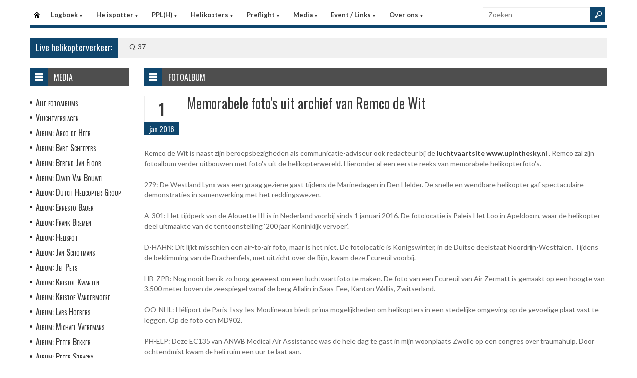

--- FILE ---
content_type: text/html
request_url: https://helispot.nl/hs/photos/detail.asp?id=b4c5d6
body_size: 6163
content:

<!DOCTYPE html>
<html lang="nl">
<head>
<meta http-equiv="Content-Type" content="text/html;charset=windows-1252" />
<title>Helispot.nl | Helikopters NL</title>
<meta name="viewport" content="width=device-width, initial-scale=1.0">
<meta name="description" content="Helispot is de site voor alle helikopterinformatie met onder andere live helikopterverkeer in de Benelux en de allerlaatste nieuwtjes op vlak van helikopters!" />
<link rel="stylesheet" type="text/css" href="/hs/layout/css/style.css?v=520221005" />
<link rel="stylesheet" type="text/css" href="/hs/layout/css/menu.css?v=520221005" />
<link rel="shortcut icon" href="/hs/layout/images/favicon.ico"/>
<link rel="apple-touch-icon" sizes="57x57" href="/hs/layout/images/apple-icon-57x57.png">
<link rel="apple-touch-icon" sizes="60x60" href="/hs/layout/images/apple-icon-60x60.png">
<link rel="apple-touch-icon" sizes="72x72" href="/hs/layout/images/apple-icon-72x72.png">
<link rel="apple-touch-icon" sizes="76x76" href="/hs/layout/images/apple-icon-76x76.png">
<link rel="apple-touch-icon" sizes="114x114" href="/hs/layout/images/apple-icon-114x114.png">
<link rel="apple-touch-icon" sizes="120x120" href="/hs/layout/images/apple-icon-120x120.png">
<link rel="apple-touch-icon" sizes="144x144" href="/hs/layout/images/apple-icon-144x144.png">
<link rel="apple-touch-icon" sizes="152x152" href="/hs/layout/images/apple-icon-152x152.png">
<link rel="apple-touch-icon" sizes="180x180" href="/hs/layout/images/apple-icon-180x180.png">
<link rel="icon" type="image/png" sizes="192x192"  href="/hs/layout/images/android-icon-192x192.png">
<link rel="icon" type="image/png" sizes="32x32" href="/hs/layout/images/favicon-32x32.png">
<link rel="icon" type="image/png" sizes="96x96" href="/hs/layout/images/favicon-96x96.png">
<link rel="icon" type="image/png" sizes="16x16" href="/hs/layout/images/favicon-16x16.png">
<link rel="manifest" href="/hs/manifest.json">
<meta name="msapplication-TileColor" content="#ffffff">
<meta name="msapplication-TileImage" content="/hs/layout/images/ms-icon-144x144.png">
<meta name="theme-color" content="#ffffff">
<script src="https://www.google-analytics.com/ga.js" type="60d5ca61bc8d4667aad90065-text/javascript"></script>
<script src="https://code.jquery.com/jquery-3.6.1.min.js" type="60d5ca61bc8d4667aad90065-text/javascript"></script>
<script type="60d5ca61bc8d4667aad90065-text/javascript">
<!--
	try{
		var pageTracker = _gat._getTracker("UA-5252204-1");
		pageTracker._trackPageview();
	} catch(err) {};
-->
</script>
<script async src="https://www.googletagmanager.com/gtag/js?id=G-CWC56HQJY9" type="60d5ca61bc8d4667aad90065-text/javascript"></script>
<script type="60d5ca61bc8d4667aad90065-text/javascript">
  window.dataLayer = window.dataLayer || [];
  function gtag(){dataLayer.push(arguments);}
  gtag('js', new Date());

  gtag('config', 'G-CWC56HQJY9');
</script>
<script src="../layout/js/jquery.colorbox-min.js" type="60d5ca61bc8d4667aad90065-text/javascript"></script>
<script src="../layout/js/jquery.colorbox.settings.js" type="60d5ca61bc8d4667aad90065-text/javascript"></script>
<link rel="stylesheet" type="text/css" href="../layout/css/jquery.colorbox.css" />


<link rel="image_src" href="https://helispot.nl/hs/layout/images/logoBlock.jpg" />
</head>

<body class="page-template">

<header id="header">
  <div id="main-menu">
    <div class="inner-wrap">
      <nav id="nav">
        <label for="tm" id="toggle-menu">Menu <span class="drop-icon">&#9660;</span></label>
        <input type="checkbox" id="tm" />
        <ul class="new-main-menu">
          <li class="menu-item-home"><a href="https://helispot.nl/hs/" title="Startpagina">Startpagina</a></li>
         
          <!-- LOGBOEK -->
          <li>
              	<a href="#" class="js__menuItemLink">Logboek
                <span class="drop-icon">&#9660;</span>
                </a>
                <label title="Logboek" for="menuChkLogbook" class="drop-icon">&#9660;</label>
                <input type="checkbox" id="menuChkLogbook" />
              <ul class="sub-menu">
             	 <li><a href="/hs/page/default.asp?sub=logboek">Laatste artikels</a></li>
                    <li><a href="/hs/page/default.asp?sub=logboek&amp;cat=g7g8">Certificatie</a></li><li><a href="/hs/page/default.asp?sub=logboek&amp;cat=E3">Documentatie</a></li><li><a href="/hs/page/default.asp?sub=logboek&amp;cat=I1">Evenementen</a></li><li><a href="/hs/page/default.asp?sub=logboek&amp;cat=d7f7">Financieel</a></li><li><a href="/hs/page/default.asp?sub=logboek&amp;cat=G1g8">Flightsimulator</a></li><li><a href="/hs/page/default.asp?sub=logboek&amp;cat=e8g7">Geschiedenis</a></li><li><a href="/hs/page/default.asp?sub=logboek&amp;cat=c2d5">Helikopter Tours</a></li><li><a href="/hs/page/default.asp?sub=logboek&amp;cat=f7">Helispots</a></li><li><a href="/hs/page/default.asp?sub=logboek&amp;cat=D2b2">Magazines</a></li><li><a href="/hs/page/default.asp?sub=logboek&amp;cat=c4f7">Militair</a></li><li><a href="/hs/page/default.asp?sub=logboek&amp;cat=f6">Nh-90</a></li><li><a href="/hs/page/default.asp?sub=logboek&amp;cat=D5">Nieuwe Toestellen / Tests</a></li><li><a href="/hs/page/default.asp?sub=logboek&amp;cat=D3">Nieuws</a></li><li><a href="/hs/page/default.asp?sub=logboek&amp;cat=f9">Ongevallen</a></li><li><a href="/hs/page/default.asp?sub=logboek&amp;cat=D2f7">Op Bezoek Bij...</a></li><li><a href="/hs/page/default.asp?sub=logboek&amp;cat=F1f6">Opleiding / Training</a></li><li><a href="/hs/page/default.asp?sub=logboek&amp;cat=f8">Robinson Helicopters</a></li><li><a href="/hs/page/default.asp?sub=logboek&amp;cat=E2c4">Saf</a></li><li><a href="/hs/page/default.asp?sub=logboek&amp;cat=D6c3">Te Koop</a></li><li><a href="/hs/page/default.asp?sub=logboek&amp;cat=E4c3">Uit Het Luchtvaartregister</a></li><li><a href="/hs/page/default.asp?sub=logboek&amp;cat=f8e5">Veiligheid</a></li><li><a href="/hs/page/default.asp?sub=logboek&amp;cat=c5c4">Vtol - Evtol</a></li><li><a href="/hs/page/default.asp?sub=logboek&amp;cat=D2">Website</a></li>
                </ul>
          </li>
          
          <!-- Helispotter -->
          <li>
             	<a href="#" class="js__menuItemLink">Helispotter
                <span class="drop-icon">&#9660;</span>
                </a>
                <label title="Helispotter" for="menuChkHelispotter" class="drop-icon">&#9660;</label>
                <input type="checkbox" id="menuChkHelispotter" />
              <ul class="sub-menu">
                  <li><a href="/hs/radar/default.asp?h=dwboptdubsKknp">Huidig verkeer</a></li>
                  <li><a href="/hs/radar/default.asp?h=d3">Verkeer vandaag</a></li>
                  <li><a href="/hs/radar/default.asp?h=b2">zondag 18 januari</a></li><li><a href="/hs/radar/default.asp?h=f7">zaterdag 17 januari</a></li><li><a href="/hs/radar/default.asp?h=f8">vrijdag 16 januari</a></li><li><a href="/hs/radar/default.asp?h=f9">donderdag 15 januari</a></li><li><a href="/hs/radar/default.asp?h=E1">woensdag 14 januari</a></li><li><a href="/hs/radar/default.asp?h=F1">dinsdag 13 januari</a></li><li><a href="/hs/radar/default.asp?h=F2">maandag 12 januari</a></li>
                </ul>
          </li>
          
          <!-- PPL(H) -->
          <li>
             	<a href="#" class="js__menuItemLink">PPL(H)
                <span class="drop-icon">&#9660;</span>
                </a>
                <label title="PPL(H)" for="menuChkPplh" class="drop-icon">&#9660;</label>
                <input type="checkbox" id="menuChkPplh" />
              <ul class="sub-menu">
                    <li><a href="/hs/page/detail.asp?oid=F2d7&sub=ppl">PPL(H) Licentie</a></li>
          			<li><a href="/hs/exam/">PPL(H) Examen</a></li>
                    <li><a href="/hs/page/detail.asp?oid=e4b5&sub=ppl">PPL(H) Na je licentie</a></li>
                    <li><a href="/hs/page/detail.asp?sub=ppl&oid=E1g7D5">PPL(H) Topics</a></li> 
                </ul>
          </li>
            
          <!-- Helikopters -->
          <li>
             	<a href="#" class="js__menuItemLink">Helikopters
                <span class="drop-icon">&#9660;</span>
                </a>
                <label title="Helispotter" for="menuChkHelikopters" class="drop-icon">&#9660;</label>
                <input type="checkbox" id="menuChkHelikopters" />
              <ul class="sub-menu">
                  <li><a href="/hs/helicopters/">Zoeken in Database</a></li>
                  <li><a href="/hs/helicopters/">Modellen</a></li>
                  <li><a href="/hs/accidents/overview.asp">Ongevallen - Overzicht</a></li>
                  <li><a href="/hs/accidents/stats.asp">Ongevallen - Statistieken</a></li>
                  <li><a href="/hs/accidents/">Ongevallen - Verslagen</a></li>
                  <li><a href="/hs/helicopters/register.asp?country=qUlM">Belgisch Luchtvaartregister</a></li>
                  <li><a href="/hs/helicopters/register.asp?country=nYkX">Nederlands Luchtvaartregister</a></li>
                  <li><a href="/hs/helicopters/register.asp?country=FPkV">Luxemburgs Luchtvaartregister</a></li>
                  <li><a href="/hs/heliforsale">Te koop</a></li>
                </ul>
          </li>
          
          <!-- PreFlight -->
          <li>
             	<a href="#" class="js__menuItemLink">Preflight
                <span class="drop-icon">&#9660;</span>
                </a>
                <label title="Preflight" for="menuChkPreflight" class="drop-icon">&#9660;</label>
                <input type="checkbox" id="menuChkPreflight" />
              <ul class="sub-menu">
                  <li><a href="/hs/meteo/">Meteo</a></li>
                  <li><a href="/hs/notam/">Notam</a></li>
                </ul>
          </li>  
          
          <!-- Media -->
          <li>
             	<a href="#" class="js__menuItemLink">Media
                <span class="drop-icon">&#9660;</span>
                </a>
                <label title="Media" for="menuChkMedia" class="drop-icon">&#9660;</label>
                <input type="checkbox" id="menuChkMedia" />
              <ul class="sub-menu">
             	  <li><a href="/hs/photos/default.asp?cat=photo">Fotoalbums</a></li>
                  <li><a href="/hs/photos/default.asp?catId=d3e5">Vluchtverslagen</a></li>
                  <li><a href="/hs/page/default.asp?sub=video">Video's</a></li>
              </ul>
          </li> 
          
          <!-- Events â€“ Links -->
          <li>
             	<a href="#" class="js__menuItemLink">Event / Links
                <span class="drop-icon">&#9660;</span>
                </a>
                <label title="Events / Links" for="menuChkEvents" class="drop-icon">&#9660;</label>
                <input type="checkbox" id="menuChkEvents" />
              <ul class="sub-menu">
             	 <li><a href="/hs/events/">Evenementen</a></li>
          		 <li><a href="/hs/links/">Links</a></li>
              </ul>
          </li>    
          
           <!-- Over ons -->
          <li>
             	<a href="#" class="js__menuItemLink">Over ons
                <span class="drop-icon">&#9660;</span>
                </a>
                <label title="Over ons" for="menuChkAbout" class="drop-icon">&#9660;</label>
                <input type="checkbox" id="menuChkAbout" />
              <ul class="sub-menu">
             	  <li><a href="/hs/page/detail.asp?oid=h7b2&sub=contact">Contacteer ons</a></li>
          		  <li><a href="/hs/page/detail.asp?oid=H2&sub=contact">Website</a></li>
                  <li><a href="/hs/page/detail.asp?oid=f8G2b5&sub=contact">Credits</a></li>
              </ul>
          </li>    

	        </ul>
      </nav>
      <div class="search">
        <form method="get" id="searchform" action="/hs/page/search.asp">
          <input class="searchfield" maxlength="25" name="s" id="s" placeholder="Zoeken" value="" type="text">
          <input class="submit button main-color-bg" id="searchsubmit" value="" type="submit">
        </form>
      </div >
      <div class="clearfix"></div>
    </div>
  </div>
</header>

<div id="container">
  <div id="main">
 	<div id="feat-ticker">
  <div class="title main-color-bg">
    <h3><a href="/hs/radar/default.asp?h=gzfsosizfwFpbd">Live helikopterverkeer:</a></h3>
  </div>
  <div id="liveTraffic">Bezig met laden... </div>
</div>

<div id="content-wrap">
	<div id="content">
		<div id="feat-postlist" class="section">
			<div class="cat-title">
<div class="cat-icon"></div>
<h4>Fotoalbum</h4>
</div>
<article>
<header class="entry-header">
<div class="entry-title">
<div class="entry-date">
<div class="entry-day">
<h2>1</h2>
</div>
<div class="entry-month main-color-bg">
<h5>jan 2016</h5>
</div>
</div>
<div class="title-right">
<h1>Memorabele foto's uit archief van Remco de Wit</h1>
</div>
</div>
</header>
<div class="entry-content">
<p>Remco de Wit is naast zijn beroepsbezigheden als communicatie-adviseur ook redacteur bij de <a href="http://upinthesky.nl"> luchtvaartsite www.upinthesky.nl</a> . Remco zal zijn fotoalbum verder uitbouwen met foto's uit de helikopterwereld. Hieronder al een eerste reeks van memorabele helikopterfoto's.<br /><br />279: De Westland Lynx was een graag geziene gast tijdens de Marinedagen in Den Helder. De snelle en wendbare helikopter gaf spectaculaire demonstraties in samenwerking met het reddingswezen.<br /><br />A-301: Het tijdperk van de Alouette III is in Nederland voorbij sinds 1 januari 2016. De fotolocatie is Paleis Het Loo in Apeldoorn, waar de helikopter deel uitmaakte van de tentoonstelling ‘200 jaar Koninklijk vervoer’. <br /><br />D-HAHN: Dit lijkt misschien een air-to-air foto, maar is het niet. De fotolocatie is Königswinter, in de Duitse deelstaat Noordrijn-Westfalen. Tijdens de beklimming van de Drachenfels, met uitzicht over de Rijn, kwam deze  Ecureuil voorbij.<br /><br />HB-ZPB: Nog nooit ben ik zo hoog geweest om een luchtvaartfoto te maken. De foto van een Ecureuil van Air Zermatt is gemaakt op een hoogte van 3.500 meter boven de zeespiegel vanaf de berg Allalin in Saas-Fee, Kanton Wallis, Zwitserland.<br /><br />OO-NHL: Héliport de Paris-Issy-les-Moulineaux biedt prima mogelijkheden om helikopters in een stedelijke omgeving op de gevoelige plaat vast te leggen. Op de foto een MD902.<br /><br />PH-ELP: Deze EC135 van ANWB Medical Air Assistance was de hele dag te gast in mijn woonplaats Zwolle op een congres over traumahulp. Door ochtendmist kwam de heli ruim een uur te laat aan.<br /><br />PH-KGJ: Deze Eurocopter EC120 wordt vooral gebruikt voor VIP- en rondvluchten. De foto is genomen in IJsselmuiden, dichtbij Kampen in de provincie Overijssel.<br /><br />PH-RPR: Deze politie Bolkow Bo105 kwam tanken op vliegveld Teuge tussen Apeldoorn en Deventer. De foto is gemaakt direct na de aanslag op Koninginnedag 2009, toen in Apeldoorn een auto inreed op een optocht waar ook de koninklijke familie deel van uit maakte, met acht doden tot gevolg.<br /><br />PH-RWY: Rotor and Wings (Lelystad) is de enige operator in de Benelux, die vliegt met de Bolkow Bo 105. De knalrode heli wordt vooral gebruikt voor multi-engine training. Op de foto is de heli te zien in een tijdelijk oranje kleurenschema voor een sponsor.</p>
<p>[met dank aan Remco de Wit, en welkom in de Helispot fotoalbum.]</p>
<h5>Foto's met een betekenis (9)</h5>
<div class="media-postlist">
<div class="col thumb">
<a href="https://s3.eu-west-3.amazonaws.com/helispot/photos/remco.de.wit/20160101/Large/279.jpg"  class="photoAlbumColorBox" title=""><img src="https://s3.eu-west-3.amazonaws.com/helispot/photos/remco.de.wit/20160101/Thumbs/279.jpg" alt="" title="" class="albumThumb" /></a>
</div>
<div class="col thumb">
<a href="https://s3.eu-west-3.amazonaws.com/helispot/photos/remco.de.wit/20160101/Large/A-301_Alouette_III_KLu_Apeldoorn_290815_Remco_de_Wit.jpg"  class="photoAlbumColorBox" title=""><img src="https://s3.eu-west-3.amazonaws.com/helispot/photos/remco.de.wit/20160101/Thumbs/A-301_Alouette_III_KLu_Apeldoorn_290815_Remco_de_Wit.jpg" alt="" title="" class="albumThumb" /></a>
</div>
<div class="col thumb">
<a href="https://s3.eu-west-3.amazonaws.com/helispot/photos/remco.de.wit/20160101/Large/D-HAHN_Eurocopter_AS350B2_Heli_Salzkammergut_Königswinter_221114_Remco_de_Wit.jpg"  class="photoAlbumColorBox" title=""><img src="https://s3.eu-west-3.amazonaws.com/helispot/photos/remco.de.wit/20160101/Thumbs/D-HAHN_Eurocopter_AS350B2_Heli_Salzkammergut_Königswinter_221114_Remco_de_Wit.jpg" alt="" title="" class="albumThumb" /></a>
</div>
<div class="col thumb">
<a href="https://s3.eu-west-3.amazonaws.com/helispot/photos/remco.de.wit/20160101/Large/HB-ZPB_AS350B3e_Air_Zermatt_Allalin_Saas-Fee_240214_Remco_de_Wit.jpg"  class="photoAlbumColorBox" title=""><img src="https://s3.eu-west-3.amazonaws.com/helispot/photos/remco.de.wit/20160101/Thumbs/HB-ZPB_AS350B3e_Air_Zermatt_Allalin_Saas-Fee_240214_Remco_de_Wit.jpg" alt="" title="" class="albumThumb" /></a>
</div>
<div class="col thumb">
<a href="https://s3.eu-west-3.amazonaws.com/helispot/photos/remco.de.wit/20160101/Large/OO-NHL_MD902_NHV_Heliport_de_Paris_250811_Remco_de_Wit.jpg"  class="photoAlbumColorBox" title=""><img src="https://s3.eu-west-3.amazonaws.com/helispot/photos/remco.de.wit/20160101/Thumbs/OO-NHL_MD902_NHV_Heliport_de_Paris_250811_Remco_de_Wit.jpg" alt="" title="" class="albumThumb" /></a>
</div>
<div class="col thumb">
<a href="https://s3.eu-west-3.amazonaws.com/helispot/photos/remco.de.wit/20160101/Large/PH-ELP_Eurocopter_EC135T2_ANWB_Medical_Air_Assistance_Zwolle_021015_Remco_de_Wit.jpg"  class="photoAlbumColorBox" title=""><img src="https://s3.eu-west-3.amazonaws.com/helispot/photos/remco.de.wit/20160101/Thumbs/PH-ELP_Eurocopter_EC135T2_ANWB_Medical_Air_Assistance_Zwolle_021015_Remco_de_Wit.jpg" alt="" title="" class="albumThumb" /></a>
</div>
<div class="col thumb">
<a href="https://s3.eu-west-3.amazonaws.com/helispot/photos/remco.de.wit/20160101/Large/PH-KGJ_Eurocopter_EC120B_HeliFlight_IJsselmuiden_170514_Remco_de_Wit.jpg"  class="photoAlbumColorBox" title=""><img src="https://s3.eu-west-3.amazonaws.com/helispot/photos/remco.de.wit/20160101/Thumbs/PH-KGJ_Eurocopter_EC120B_HeliFlight_IJsselmuiden_170514_Remco_de_Wit.jpg" alt="" title="" class="albumThumb" /></a>
</div>
<div class="col thumb">
<a href="https://s3.eu-west-3.amazonaws.com/helispot/photos/remco.de.wit/20160101/Large/PH-RPR_Bo105C_KLPD_EHTE_300409_Remco_de_Wit.jpg"  class="photoAlbumColorBox" title=""><img src="https://s3.eu-west-3.amazonaws.com/helispot/photos/remco.de.wit/20160101/Thumbs/PH-RPR_Bo105C_KLPD_EHTE_300409_Remco_de_Wit.jpg" alt="" title="" class="albumThumb" /></a>
</div>
<div class="col thumb">
<a href="https://s3.eu-west-3.amazonaws.com/helispot/photos/remco.de.wit/20160101/Large/PH-RWY_MBB_Bo105DBS-4_Rotor_and_Wings_EHLE_031015_Remco_de_Wit.jpg"  class="photoAlbumColorBox" title=""><img src="https://s3.eu-west-3.amazonaws.com/helispot/photos/remco.de.wit/20160101/Thumbs/PH-RWY_MBB_Bo105DBS-4_Rotor_and_Wings_EHLE_031015_Remco_de_Wit.jpg" alt="" title="" class="albumThumb" /></a>
</div>
</div>
</div>
</article>

		</div>
	</div>
</div><div id="sidebar"> 
<aside class='widget widget_menu'><div class='widget-title'><div class='icon'></div><h4>Media</h4></div><ul><li><a href="/hs/photos/default.asp?cat=photo">Alle fotoalbums</a></li><li><a href="/hs/photos/default.asp?catId=e4e5">Vluchtverslagen</a></li><li><a href="/hs/photos/default.asp?catId=G3b4">Album: Arco de Heer</a></li><li><a href="/hs/photos/default.asp?catId=E2b2">Album: Bart Scheepers</a></li><li><a href="/hs/photos/default.asp?catId=c5f8">Album: Berend Jan Floor</a></li><li><a href="/hs/photos/default.asp?catId=b5f8">Album: David Van Bouwel</a></li><li><a href="/hs/photos/default.asp?catId=D5i9">Album: Dutch Helicopter Group</a></li><li><a href="/hs/photos/default.asp?catId=e8c3">Album: Ernesto Bauer</a></li><li><a href="/hs/photos/default.asp?catId=E3b4">Album: Frank Bremen</a></li><li><a href="/hs/photos/default.asp?catId=c5e5">Album: Helispot</a></li><li><a href="/hs/photos/default.asp?catId=i8d7">Album: Jan Schotmans</a></li><li><a href="/hs/photos/default.asp?catId=f6c3">Album: Jef Pets</a></li><li><a href="/hs/photos/default.asp?catId=F3c5">Album: Kristof Kwanten</a></li><li><a href="/hs/photos/default.asp?catId=G1i9">Album: Kristof Vandermoere</a></li><li><a href="/hs/photos/default.asp?catId=D2e5">Album: Lars Hoebers</a></li><li><a href="/hs/photos/default.asp?catId=F4b2">Album: Michael Vaeremans</a></li><li><a href="/hs/photos/default.asp?catId=E1e7">Album: Peter Bekker</a></li><li><a href="/hs/photos/default.asp?catId=c2e7">Album: Peter Strackx</a></li><li><a href="/hs/photos/default.asp?catId=d4d5">Album: Remco de Wit</a></li><li><a href="/hs/photos/default.asp?catId=D3d5">Album: Roland De Groote</a></li><li><a href="/hs/photos/default.asp?catId=G1g8">Album: Soetkin Vandecandelaere</a></li><li><a href="/hs/photos/default.asp?catId=G3b3">Album: Thorbjorn Brunander Sund</a></li><li><a href="/hs/photos/default.asp?catId=h9i9">Album: Tom Buysse</a></li><li><a href="/hs/photos/default.asp?catId=d3c4">Album: Willem Vandenwijngaerden</a></li><li><a href="/hs/photos/default.asp?catId=c3d6">Album: Wytze Adriaanse</a></li><li><a href="/hs/page/default.asp?sub=video">Video's</a></li></ul></aside><aside class="widget widget_topRecords">
  <div class="widget-title">
    <div class="icon"></div>
    <h4>Laatste artikels</h4>
  </div>
  <ul class="list post-list">
    
    <li>
      <article class="item-post">
        
        <div class="thumbnail overlay"> <a href="/hs/page/detail.asp?oid=f9E5d6C6&amp;sub=logboek" ><img src="/hs/page/images/8394_thumb.jpg" alt="Airbus krijgt bestelling voor 6 VSR700 onbemande helikopters" title="Airbus krijgt bestelling voor 6 VSR700 onbemande helikopters" /></a> </div>
        
        <div class="entry-meta"> <span class="date">maandag 19 januari 2026</span> </div>
        <h5><a href="/hs/page/detail.asp?oid=e8C7f8F3&amp;sub=logboek">Airbus krijgt bestelling voor 6 VSR700 onbemande helikopters</a> </h5>
      </article>
    </li>
    
    <li>
      <article class="item-post">
        
        <div class="thumbnail overlay"> <a href="/hs/page/detail.asp?oid=F3G1g9G2&amp;sub=logboek" ><img src="/hs/page/images/8378_thumb.jpg" alt="Nieuwe commandant voor NL 300 squadron SOF-Air" title="Nieuwe commandant voor NL 300 squadron SOF-Air" /></a> </div>
        
        <div class="entry-meta"> <span class="date">maandag 19 januari 2026</span> </div>
        <h5><a href="/hs/page/detail.asp?oid=H1D4d6H1&amp;sub=logboek">Nieuwe commandant voor NL 300 squadron SOF-Air</a> </h5>
      </article>
    </li>
    
    <li>
      <article class="item-post">
        
        <div class="thumbnail overlay"> <a href="/hs/page/detail.asp?oid=b5G2c5C6&amp;sub=logboek" ><img src="/hs/page/images/8384_thumb.jpg" alt="Leonardo UK wacht met spanning op UK New Medium Helicopter" title="Leonardo UK wacht met spanning op UK New Medium Helicopter" /></a> </div>
        
        <div class="entry-meta"> <span class="date">maandag 19 januari 2026</span> </div>
        <h5><a href="/hs/page/detail.asp?oid=b5F3c5G2&amp;sub=logboek">Leonardo UK wacht met spanning op UK New Medium Helicopter</a> </h5>
      </article>
    </li>
    
  </ul>
</aside>     
</div>
	</div>
</div>

<footer>
  <div class="footer-content">
  
    <div class="copyright">
      <p>&#169; 2026&#160;helispot.nl | <a href="/hs/page/detail.asp?oid=C3&amp;sub=copyright">Copyright</a> | <a href="/hs/page/detail.asp?oid=b5&amp;sub=disclaimer">Disclaimer</a> | <a href="/hs/page/detail.asp?sub=cookies&oid=b3f7f9g9">Cookies en Privacy</a> | <a href="/hs/page/rss.asp"><img src="/hs/layout/images/rss-icon.gif" class="footer-rssIcon" alt="RSS 2.0 Feed" /></a></p>
    </div>
  </div>
</footer>


<script src="/hs/layout/js/custom.js?v=520221005" type="60d5ca61bc8d4667aad90065-text/javascript"></script>
<script src="/hs/layout/js/jquery.webticker.js?v=520221005" type="60d5ca61bc8d4667aad90065-text/javascript"></script>


<script src="/cdn-cgi/scripts/7d0fa10a/cloudflare-static/rocket-loader.min.js" data-cf-settings="60d5ca61bc8d4667aad90065-|49" defer></script><script defer src="https://static.cloudflareinsights.com/beacon.min.js/vcd15cbe7772f49c399c6a5babf22c1241717689176015" integrity="sha512-ZpsOmlRQV6y907TI0dKBHq9Md29nnaEIPlkf84rnaERnq6zvWvPUqr2ft8M1aS28oN72PdrCzSjY4U6VaAw1EQ==" data-cf-beacon='{"version":"2024.11.0","token":"066b9eb42c7e402896efc97ff7fef9c3","r":1,"server_timing":{"name":{"cfCacheStatus":true,"cfEdge":true,"cfExtPri":true,"cfL4":true,"cfOrigin":true,"cfSpeedBrain":true},"location_startswith":null}}' crossorigin="anonymous"></script>
<script>(function(){function c(){var b=a.contentDocument||a.contentWindow.document;if(b){var d=b.createElement('script');d.innerHTML="window.__CF$cv$params={r:'9c09a5929925e259',t:'MTc2ODg2MDQ2NQ=='};var a=document.createElement('script');a.src='/cdn-cgi/challenge-platform/scripts/jsd/main.js';document.getElementsByTagName('head')[0].appendChild(a);";b.getElementsByTagName('head')[0].appendChild(d)}}if(document.body){var a=document.createElement('iframe');a.height=1;a.width=1;a.style.position='absolute';a.style.top=0;a.style.left=0;a.style.border='none';a.style.visibility='hidden';document.body.appendChild(a);if('loading'!==document.readyState)c();else if(window.addEventListener)document.addEventListener('DOMContentLoaded',c);else{var e=document.onreadystatechange||function(){};document.onreadystatechange=function(b){e(b);'loading'!==document.readyState&&(document.onreadystatechange=e,c())}}}})();</script></body>
</html>

--- FILE ---
content_type: text/html
request_url: https://helispot.nl/hs/radar/liveData.asp?t=marquee&u=1768860467844
body_size: -251
content:
<div class="marquee"><a href="https://helispot.nl/hs/helicopters/detail.asp?id=D4D2e4C5D2d7b4d5e5">Q-37</a></div>

--- FILE ---
content_type: application/javascript; charset=UTF-8
request_url: https://helispot.nl/cdn-cgi/challenge-platform/scripts/jsd/main.js
body_size: 9366
content:
window._cf_chl_opt={AKGCx8:'b'};~function(X6,Ls,Lx,LZ,Lb,LT,LJ,LU,LE,X1){X6=o,function(F,O,Xb,X5,L,X){for(Xb={F:432,O:410,L:393,X:500,N:525,v:551,h:579,C:572,a:591,d:357},X5=o,L=F();!![];)try{if(X=parseInt(X5(Xb.F))/1+parseInt(X5(Xb.O))/2+parseInt(X5(Xb.L))/3*(-parseInt(X5(Xb.X))/4)+parseInt(X5(Xb.N))/5*(-parseInt(X5(Xb.v))/6)+-parseInt(X5(Xb.h))/7+-parseInt(X5(Xb.C))/8+parseInt(X5(Xb.a))/9*(parseInt(X5(Xb.d))/10),X===O)break;else L.push(L.shift())}catch(N){L.push(L.shift())}}(f,369891),Ls=this||self,Lx=Ls[X6(323)],LZ={},LZ[X6(445)]='o',LZ[X6(365)]='s',LZ[X6(555)]='u',LZ[X6(476)]='z',LZ[X6(372)]='n',LZ[X6(400)]='I',LZ[X6(528)]='b',Lb=LZ,Ls[X6(504)]=function(F,O,L,X,Xz,XR,Xp,Xf,N,C,M,B,j,K,Q){if(Xz={F:406,O:403,L:430,X:523,N:550,v:356,h:560,C:356,a:497,d:574,M:592,B:376,j:549,K:482,Q:348,n:382},XR={F:454,O:592,L:417,X:436},Xp={F:507,O:352,L:397,X:347},Xf=X6,N={'qTIeU':function(A,Y){return A+Y},'YXVum':function(A,Y){return A===Y},'obtnd':Xf(Xz.F),'JjDgI':function(A,Y,g){return A(Y,g)},'IzQTf':function(A,Y){return A+Y}},null===O||O===void 0)return X;for(C=LD(O),F[Xf(Xz.O)][Xf(Xz.L)]&&(C=C[Xf(Xz.X)](F[Xf(Xz.O)][Xf(Xz.L)](O))),C=F[Xf(Xz.N)][Xf(Xz.v)]&&F[Xf(Xz.h)]?F[Xf(Xz.N)][Xf(Xz.C)](new F[(Xf(Xz.h))](C)):function(A,XF,Y){for(XF=Xf,A[XF(XR.F)](),Y=0;Y<A[XF(XR.O)];A[Y+1]===A[Y]?A[XF(XR.L)](N[XF(XR.X)](Y,1),1):Y+=1);return A}(C),M='nAsAaAb'.split('A'),M=M[Xf(Xz.a)][Xf(Xz.d)](M),B=0;B<C[Xf(Xz.M)];j=C[B],K=Li(F,O,j),M(K)?(Q='s'===K&&!F[Xf(Xz.B)](O[j]),N[Xf(Xz.j)](N[Xf(Xz.K)],L+j)?h(L+j,K):Q||N[Xf(Xz.Q)](h,L+j,O[j])):h(N[Xf(Xz.n)](L,j),K),B++);return X;function h(A,Y,Xo){Xo=Xf,Object[Xo(Xp.F)][Xo(Xp.O)][Xo(Xp.L)](X,Y)||(X[Y]=[]),X[Y][Xo(Xp.X)](A)}},LT=X6(472)[X6(461)](';'),LJ=LT[X6(497)][X6(574)](LT),Ls[X6(491)]=function(F,O,N6,N5,XO,L,X,N,v,h){for(N6={F:457,O:354,L:511,X:539,N:463,v:592,h:544,C:409,a:325,d:388,M:595,B:547,j:353,K:592,Q:544,n:373,A:347,Y:392,g:362},N5={F:412,O:452,L:401,X:414,N:467,v:481,h:337,C:340,a:358,d:522},XO=X6,L={'GLtrR':function(C,M){return C===M},'HoTNr':XO(N6.F),'tEORs':function(C,M){return C(M)},'CvSdD':function(C,M){return M===C},'vFfzy':XO(N6.O),'XbMiH':function(C,M){return C<M},'GEBMr':function(C,M){return C===M},'HmQEC':XO(N6.L),'Tjymj':function(C,M){return M===C},'nlEAz':function(C,M){return C+M}},X=Object[XO(N6.X)](O),N=0;L[XO(N6.N)](N,X[XO(N6.v)]);N++)if(L[XO(N6.h)](XO(N6.C),L[XO(N6.a)]))L[XO(N6.d)](typeof N,L[XO(N6.M)])&&L[XO(N6.B)](O,N),C();else if(v=X[N],L[XO(N6.j)]('f',v)&&(v='N'),F[v]){for(h=0;h<O[X[N]][XO(N6.K)];L[XO(N6.Q)](-1,F[v][XO(N6.n)](O[X[N]][h]))&&(LJ(O[X[N]][h])||F[v][XO(N6.A)](L[XO(N6.Y)]('o.',O[X[N]][h]))),h++);}else F[v]=O[X[N]][XO(N6.g)](function(M,XL,j){if(XL=XO,L[XL(N5.F)](XL(N5.O),L[XL(N5.L)]))j={},j[XL(N5.X)]=XL(N5.N),j[XL(N5.v)]=X.r,j[XL(N5.h)]=XL(N5.C),L[XL(N5.a)][XL(N5.d)](j,'*');else return'o.'+M})},LU=function(vf,v9,v7,v2,XN,O,L,X,N){return vf={F:540,O:378,L:336,X:387,N:537,v:496,h:389,C:381,a:530,d:385,M:499},v9={F:552,O:334,L:441,X:590,N:461,v:334,h:441,C:587,a:369,d:346,M:536,B:341,j:495,K:347,Q:513,n:530,A:391,Y:334,g:441,y:568,l:368,c:320,e:580,G:334,m:594,S:475,s:566,x:570,Z:330,b:384,I:384,i:464,D:319},v7={F:449,O:592},v2={F:328,O:573,L:592,X:570,N:405,v:384,h:507,C:352,a:397,d:507,M:397,B:507,j:460,K:349,Q:367,n:347,A:367,Y:593,g:347,y:371,l:587,c:427,e:453,G:367,m:490,S:363,s:334,x:366,Z:419,b:395,I:347,i:596,D:501,T:575,J:507,k:352,U:397,E:415,V:367,H:587,R:394,z:347,W:367,P:335,f0:351,f1:470,f2:565,f3:398,f4:351,f5:367,f6:394,f7:347,f8:571,f9:454,ff:484,fo:417,fF:334,fO:583,fL:466,fX:587,fN:587,fv:424,fh:347,ft:324,fr:336,fC:448,fa:321,fd:566},XN=X6,O={'EFexM':function(h){return h()},'UudUu':function(h,C){return h<C},'htwQt':function(h){return h()},'CqoHu':function(h,C,a){return h(C,a)},'gEVDb':function(h,C){return C==h},'BxpoL':function(h,C){return h<C},'hvfRx':function(h,C){return h===C},'fmCcn':XN(vf.F),'iUUgY':XN(vf.O),'iAaNb':function(h,C){return h>C},'VtzwU':function(h,C){return h(C)},'kIBPx':function(h,C){return C==h},'cZUgj':function(h,C){return h-C},'HoJum':function(h,C){return h(C)},'QbRdj':function(h,C){return h|C},'dtHyX':function(h,C){return h<<C},'tFSOa':function(h,C){return h<C},'RKwlh':function(h,C){return h<<C},'HLTkk':function(h,C){return h&C},'IZiRx':function(h,C){return h(C)},'qLJao':function(h,C){return h!==C},'oWTwk':function(h,C){return h>C},'QUmrV':function(h,C){return h-C},'AMZKn':function(h,C){return h>C},'ISOkP':function(h,C){return h|C},'bNyxR':function(h,C){return h<<C},'soXOa':function(h,C){return h(C)},'pFJxL':function(h,C){return C|h},'OtDWq':function(h,C){return C&h},'MRBrD':function(h,C){return h-C},'sTyei':XN(vf.L),'Ytpkw':XN(vf.X),'ZYSql':XN(vf.N),'txRuG':function(h,C){return C!==h},'uAueg':XN(vf.v),'rRDOA':XN(vf.h),'EIYqq':function(h,C){return C==h},'fNMao':function(h,C){return h(C)},'ZfNNn':function(h,C){return h!=C},'uQTIv':XN(vf.C),'RNtUz':function(h,C){return h*C},'Mpacc':function(h,C){return h(C)},'MlyHF':function(h,C){return h==C},'OPtDP':function(h,C){return h<C},'KvKOj':function(h,C){return h(C)},'dpxoR':XN(vf.a),'KOhbq':function(h,C){return h>C},'FYGux':function(h,C){return C&h},'NIMde':function(h,C){return h(C)},'lZxsz':function(h,C){return h(C)},'EoFbE':function(h,C){return h*C},'BGNTk':function(h,C){return h(C)},'qNSJw':function(h,C){return h(C)},'uULxF':function(h,C){return h+C}},L=String[XN(vf.d)],X={'h':function(h,Nw){return Nw={F:458,O:384},null==h?'':X.g(h,6,function(C,Xv){return Xv=o,Xv(Nw.F)[Xv(Nw.O)](C)})},'g':function(C,M,B,v0,Nz,Xh,j,K,Q,A,Y,y,G,S,s,x,Z,I,i,D,NW,U,E,T,V,v1,H,R){if(v0={F:438},Nz={F:510},Xh=XN,j={'jdObU':function(J,U){return J(U)}},O[Xh(v2.F)](null,C))return'';for(Q={},A={},Y='',y=2,G=3,S=2,s=[],x=0,Z=0,I=0;O[Xh(v2.O)](I,C[Xh(v2.L)]);I+=1)if(O[Xh(v2.X)](O[Xh(v2.N)],O[Xh(v2.N)])){if(i=C[Xh(v2.v)](I),Object[Xh(v2.h)][Xh(v2.C)][Xh(v2.a)](Q,i)||(Q[i]=G++,A[i]=!0),D=Y+i,Object[Xh(v2.d)][Xh(v2.C)][Xh(v2.M)](Q,D))Y=D;else{if(Object[Xh(v2.B)][Xh(v2.C)][Xh(v2.M)](A,Y)){if(O[Xh(v2.j)]===Xh(v2.K)){if(NW={F:588},U={'UkBED':function(V,Xt){return Xt=Xh,O[Xt(Nz.F)](V)}},E=C(),E===null)return;B=(x&&Q(y),j(function(Xr){Xr=Xh,U[Xr(NW.F)](E)},E*1e3))}else{if(256>Y[Xh(v2.Q)](0)){for(K=0;K<S;x<<=1,Z==M-1?(Z=0,s[Xh(v2.n)](B(x)),x=0):Z++,K++);for(T=Y[Xh(v2.A)](0),K=0;O[Xh(v2.Y)](8,K);x=x<<1.78|1&T,M-1==Z?(Z=0,s[Xh(v2.g)](O[Xh(v2.y)](B,x)),x=0):Z++,T>>=1,K++);}else{for(T=1,K=0;K<S;x=x<<1|T,O[Xh(v2.l)](Z,O[Xh(v2.c)](M,1))?(Z=0,s[Xh(v2.n)](O[Xh(v2.e)](B,x)),x=0):Z++,T=0,K++);for(T=Y[Xh(v2.G)](0),K=0;16>K;x=O[Xh(v2.m)](O[Xh(v2.S)](x,1),1.83&T),M-1==Z?(Z=0,s[Xh(v2.n)](B(x)),x=0):Z++,T>>=1,K++);}y--,y==0&&(y=Math[Xh(v2.s)](2,S),S++),delete A[Y]}}else for(T=Q[Y],K=0;O[Xh(v2.x)](K,S);x=O[Xh(v2.Z)](x,1)|O[Xh(v2.b)](T,1),M-1==Z?(Z=0,s[Xh(v2.I)](B(x)),x=0):Z++,T>>=1,K++);Y=(y--,y==0&&(y=Math[Xh(v2.s)](2,S),S++),Q[D]=G++,O[Xh(v2.i)](String,i))}}else j[Xh(v2.D)](L,X);if(O[Xh(v2.T)]('',Y)){if(Object[Xh(v2.J)][Xh(v2.k)][Xh(v2.U)](A,Y)){if(O[Xh(v2.E)](256,Y[Xh(v2.V)](0))){for(K=0;K<S;x<<=1,O[Xh(v2.H)](Z,O[Xh(v2.R)](M,1))?(Z=0,s[Xh(v2.z)](B(x)),x=0):Z++,K++);for(T=Y[Xh(v2.W)](0),K=0;O[Xh(v2.P)](8,K);x=O[Xh(v2.f0)](O[Xh(v2.f1)](x,1),1.7&T),M-1==Z?(Z=0,s[Xh(v2.n)](B(x)),x=0):Z++,T>>=1,K++);}else if(Xh(v2.f2)!==Xh(v2.f3)){for(T=1,K=0;K<S;x=O[Xh(v2.f4)](x<<1,T),Z==M-1?(Z=0,s[Xh(v2.I)](B(x)),x=0):Z++,T=0,K++);for(T=Y[Xh(v2.f5)](0),K=0;16>K;x=O[Xh(v2.m)](x<<1.05,1.69&T),Z==O[Xh(v2.f6)](M,1)?(Z=0,s[Xh(v2.f7)](O[Xh(v2.f8)](B,x)),x=0):Z++,T>>=1,K++);}else{for(Y[Xh(v2.f9)](),V=0;O[Xh(v2.ff)](V,C[Xh(v2.L)]);T[V+1]===x[V]?M[Xh(v2.fo)](V+1,1):V+=1);return B}y--,0==y&&(y=Math[Xh(v2.fF)](2,S),S++),delete A[Y]}else for(T=Q[Y],K=0;O[Xh(v2.O)](K,S);x=O[Xh(v2.fO)](x<<1,O[Xh(v2.fL)](T,1)),O[Xh(v2.fX)](Z,O[Xh(v2.f6)](M,1))?(Z=0,s[Xh(v2.z)](B(x)),x=0):Z++,T>>=1,K++);y--,O[Xh(v2.fN)](0,y)&&S++}for(T=2,K=0;K<S;x=1&T|x<<1,Z==O[Xh(v2.fv)](M,1)?(Z=0,s[Xh(v2.fh)](B(x)),x=0):Z++,T>>=1,K++);for(;;)if(x<<=1,M-1==Z){if(O[Xh(v2.ft)]===Xh(v2.fr)){s[Xh(v2.fh)](B(x));break}else v1={F:469,O:457,L:474},H={'NdQQd':function(z,W){return z===W},'oenDh':function(z,XC){return XC=Xh,O[XC(v0.F)](z)}},R=Y(),O[Xh(v2.fC)](C,R.r,function(z,Xa){Xa=Xh,H[Xa(v1.F)](typeof j,Xa(v1.O))&&y(z),H[Xa(v1.L)](Q)}),R.e&&O[Xh(v2.fC)](j,Xh(v2.fa),R.e)}else Z++;return s[Xh(v2.fd)]('')},'j':function(h,v6,Xd){return v6={F:577,O:379,L:425,X:564,N:416,v:488,h:420,C:471,a:423,d:519,M:538,B:533,j:422,K:367,Q:512,n:461,A:319,Y:413,g:399,y:413,l:431,c:399,e:431,G:364,m:399,S:486,s:518,x:428,Z:576,b:429,I:414,i:332,D:439,T:499,J:562,k:577,U:464,E:564,V:416,H:399,R:443,z:420,W:423,P:493,f0:447},Xd=XN,O[Xd(v7.F)](null,h)?'':''==h?null:X.i(h[Xd(v7.O)],32768,function(C,Xu,a,d,B,j,K,Q,n,A,Y,y){if(Xu=Xd,a={},a[Xu(v6.F)]=O[Xu(v6.O)],a[Xu(v6.L)]=function(M,B){return M+B},a[Xu(v6.X)]=function(M,B){return M+B},a[Xu(v6.N)]=Xu(v6.v),a[Xu(v6.h)]=O[Xu(v6.C)],a[Xu(v6.a)]=Xu(v6.d),d=a,O[Xu(v6.M)](O[Xu(v6.B)],O[Xu(v6.j)]))return h[Xu(v6.K)](C);else for(B=Xu(v6.Q)[Xu(v6.n)]('|'),j=0;!![];){switch(B[j++]){case'0':y[Xu(v6.A)]=function(){};continue;case'1':Q=(K={},K[Xu(v6.Y)]=K[Xu(v6.g)][Xu(v6.y)],K[Xu(v6.l)]=Q[Xu(v6.c)][Xu(v6.e)],K[Xu(v6.G)]=n[Xu(v6.m)][Xu(v6.G)],K[Xu(v6.S)]=A[Xu(v6.m)][Xu(v6.s)],K[Xu(v6.x)]=Y,K);continue;case'2':n={},n[Xu(v6.Z)]=y,n[Xu(v6.b)]=Q,n[Xu(v6.I)]=Xu(v6.i),y[Xu(v6.D)](C[Xu(v6.T)](n));continue;case'3':y[Xu(v6.J)](d[Xu(v6.k)],A);continue;case'4':y[Xu(v6.U)]=2500;continue;case'5':A=d[Xu(v6.L)](d[Xu(v6.E)](d[Xu(v6.V)],B[Xu(v6.H)][Xu(v6.R)])+d[Xu(v6.z)]+Y.r,d[Xu(v6.W)]);continue;case'6':Y=M[Xu(v6.P)];continue;case'7':y=new j[(Xu(v6.f0))]();continue}break}})},'i':function(C,M,B,XM,j,K,Q,A,Y,y,G,S,s,x,Z,I,J,i,D,T,v8){for(XM=XN,j=[],K=4,Q=4,A=3,Y=[],S=O[XM(v9.F)](B,0),s=M,x=1,y=0;3>y;j[y]=y,y+=1);for(Z=0,I=Math[XM(v9.O)](2,2),G=1;O[XM(v9.L)](G,I);)for(i=O[XM(v9.X)][XM(v9.N)]('|'),D=0;!![];){switch(i[D++]){case'0':G<<=1;continue;case'1':0==s&&(s=M,S=B(x++));continue;case'2':Z|=G*(0<T?1:0);continue;case'3':T=s&S;continue;case'4':s>>=1;continue}break}switch(Z){case 0:for(Z=0,I=Math[XM(v9.v)](2,8),G=1;O[XM(v9.h)](G,I);T=s&S,s>>=1,O[XM(v9.C)](0,s)&&(s=M,S=B(x++)),Z|=O[XM(v9.a)](0<T?1:0,G),G<<=1);J=O[XM(v9.d)](L,Z);break;case 1:for(Z=0,I=Math[XM(v9.v)](2,16),G=1;G!=I;T=s&S,s>>=1,O[XM(v9.M)](0,s)&&(s=M,S=B(x++)),Z|=(O[XM(v9.B)](0,T)?1:0)*G,G<<=1);J=O[XM(v9.j)](L,Z);break;case 2:return''}for(y=j[3]=J,Y[XM(v9.K)](J);;)if(O[XM(v9.Q)]===XM(v9.n)){if(O[XM(v9.A)](x,C))return'';for(Z=0,I=Math[XM(v9.Y)](2,A),G=1;O[XM(v9.g)](G,I);T=O[XM(v9.y)](S,s),s>>=1,s==0&&(s=M,S=O[XM(v9.l)](B,x++)),Z|=O[XM(v9.a)](O[XM(v9.B)](0,T)?1:0,G),G<<=1);switch(J=Z){case 0:for(Z=0,I=Math[XM(v9.O)](2,8),G=1;I!=G;T=S&s,s>>=1,s==0&&(s=M,S=O[XM(v9.c)](B,x++)),Z|=O[XM(v9.e)](0<T?1:0,G),G<<=1);j[Q++]=L(Z),J=Q-1,K--;break;case 1:for(Z=0,I=Math[XM(v9.G)](2,16),G=1;O[XM(v9.L)](G,I);T=O[XM(v9.y)](S,s),s>>=1,s==0&&(s=M,S=O[XM(v9.m)](B,x++)),Z|=(0<T?1:0)*G,G<<=1);j[Q++]=O[XM(v9.S)](L,Z),J=Q-1,K--;break;case 2:return Y[XM(v9.s)]('')}if(0==K&&(K=Math[XM(v9.Y)](2,A),A++),j[J])J=j[J];else if(O[XM(v9.x)](J,Q))J=O[XM(v9.Z)](y,y[XM(v9.b)](0));else return null;Y[XM(v9.K)](J),j[Q++]=y+J[XM(v9.I)](0),K--,y=J,K==0&&(K=Math[XM(v9.Y)](2,A),A++)}else v8={F:464},X[XM(v9.i)]=5e3,N[XM(v9.D)]=function(XB){XB=XM,A(XB(v8.F))}}},N={},N[XN(vf.M)]=X.h,N}(),LE=null,X1=X0(),X3();function X3(vP,vW,vR,XS,F,O,L,X,h,N){if(vP={F:418,O:468,L:318,X:493,N:455,v:515,h:375,C:333,a:502,d:390,M:350,B:502,j:327,K:541,Q:376,n:456,A:406,Y:524,g:584,y:342,l:342},vW={F:375,O:468,L:342,X:338},vR={F:526,O:515,L:361,X:361,N:338,v:377,h:508},XS=X6,F={'JrfQB':XS(vP.F),'Uiqay':function(v,h){return v!==h},'BMHvw':function(v){return v()},'KNqpW':function(v,h){return h===v},'mdGkD':function(v,h){return v===h},'hyNTq':function(v,h){return v+h},'FcnjI':function(v,h,C){return v(h,C)},'HDxQa':function(v){return v()},'DYsKJ':XS(vP.O),'gyuTr':XS(vP.L)},O=Ls[XS(vP.X)],!O)return;if(!F[XS(vP.N)](LW))return;(L=![],X=function(Xs,v){if(Xs=XS,v={'hoLiA':function(h,C){return h!==C},'kGjyi':function(h){return h()}},F[Xs(vR.F)]===F[Xs(vR.F)]){if(!L){if(F[Xs(vR.O)](Xs(vR.L),Xs(vR.X)))return null;else{if(L=!![],!F[Xs(vR.N)](LW))return;LV(function(C){X4(O,C)})}}}else return v[Xs(vR.v)](v[Xs(vR.h)](O),null)},F[XS(vP.v)](Lx[XS(vP.h)],F[XS(vP.C)]))?X():Ls[XS(vP.a)]?F[XS(vP.d)]!==XS(vP.M)?Lx[XS(vP.B)](XS(vP.j),X):(h=F[XS(vP.K)]('s',n)&&!A[XS(vP.Q)](Y[g]),F[XS(vP.n)](XS(vP.A),F[XS(vP.Y)](y,l))?c(F[XS(vP.Y)](e,G),m):h||F[XS(vP.g)](S,F[XS(vP.Y)](s,x),Z[b])):(N=Lx[XS(vP.y)]||function(){},Lx[XS(vP.l)]=function(Xx){Xx=XS,N(),Lx[Xx(vW.F)]!==Xx(vW.O)&&(Lx[Xx(vW.L)]=N,F[Xx(vW.X)](X))})}function Li(O,L,X,Xk,X8,N,h,C,M){h=(Xk={F:329,O:585,L:492,X:457,N:445,v:457,h:426,C:426,a:550,d:505,M:550},X8=X6,N={},N[X8(Xk.F)]=function(B,j){return j===B},N[X8(Xk.O)]=function(B,j){return B==j},N[X8(Xk.L)]=X8(Xk.X),N);try{C=L[X]}catch(B){return'i'}if(null==C)return void 0===C?'u':'x';if(X8(Xk.N)==typeof C)try{if(X8(Xk.v)==typeof C[X8(Xk.h)])return C[X8(Xk.C)](function(){}),'p'}catch(j){}return O[X8(Xk.a)][X8(Xk.d)](C)?'a':C===O[X8(Xk.M)]?'D':!0===C?'T':h[X8(Xk.F)](!1,C)?'F':(M=typeof C,h[X8(Xk.O)](h[X8(Xk.L)],M)?LI(O,C)?'N':'f':Lb[M]||'?')}function LV(F,vv,vN,vX,Xj,O,L){vv={F:457,O:321,L:534,X:402,N:563},vN={F:569,O:479,L:359,X:561,N:433,v:345,h:581,C:586,a:494,d:514,M:503,B:498,j:567,K:517,Q:553,n:421,A:331},vX={F:396},Xj=X6,O={'NrERo':function(X,N,v,h,C){return X(N,v,h,C)},'RKbcY':Xj(vv.F),'xNGCg':function(X,N){return N!==X},'xPHdK':function(X){return X()},'luGIx':function(X,N,v){return X(N,v)},'jBOsk':Xj(vv.O)},L=O[Xj(vv.L)](Lk),LP(L.r,function(X,XK,N,h,C,a,d,M){if(XK=Xj,N={'lYqae':XK(vN.F),'qHDfT':function(v,h,C,a,d,XQ){return XQ=XK,O[XQ(vX.F)](v,h,C,a,d)}},typeof F===O[XK(vN.O)]){if(O[XK(vN.L)](XK(vN.X),XK(vN.X)))try{return h=j[XK(vN.N)](N[XK(vN.v)]),h[XK(vN.h)]=XK(vN.C),h[XK(vN.a)]='-1',K[XK(vN.d)][XK(vN.M)](h),C=h[XK(vN.B)],a={},a=N[XK(vN.j)](Q,C,C,'',a),a=n(C,C[XK(vN.K)]||C[XK(vN.Q)],'n.',a),a=A(C,h[XK(vN.n)],'d.',a),Y[XK(vN.d)][XK(vN.A)](h),d={},d.r=a,d.e=null,d}catch(B){return M={},M.r={},M.e=B,M}else F(X)}Lp()}),L.e&&O[Xj(vv.X)](X2,O[Xj(vv.N)],L.e)}function o(F,O,L,X){return F=F-318,L=f(),X=L[F],X}function LH(vd,Xn,F,O,N,L,v){if(vd={F:477,O:493,L:360,X:435,N:383,v:451,h:592,C:462,a:373,d:582,M:347,B:362,j:372},Xn=X6,F={'MDGfo':function(X,N){return X===N},'SKlaI':function(X,N){return X<N},'VPMLi':function(X,N){return N===X},'nergy':function(X,N){return X(N)},'MKOjo':Xn(vd.F)},O=Ls[Xn(vd.O)],!O){if(F[Xn(vd.L)](F[Xn(vd.X)],Xn(vd.N))){if(N=v[G],F[Xn(vd.L)]('f',N)&&(N='N'),m[N]){for(v=0;F[Xn(vd.v)](v,S[s[x]][Xn(vd.h)]);F[Xn(vd.C)](-1,Z[N][Xn(vd.a)](b[I[i]][v]))&&(F[Xn(vd.d)](D,T[J[k]][v])||U[N][Xn(vd.M)]('o.'+E[V[H]][v])),v++);}else R[N]=z[W[P]][Xn(vd.B)](function(f3){return'o.'+f3})}else return null}return L=O.i,typeof L!==Xn(vd.j)||L<30?null:L}function LP(F,O,vs,vS,vm,vG,Xq,L,X,N,v){vs={F:464,O:532,L:478,X:542,N:493,v:506,h:399,C:447,a:562,d:387,M:578,B:488,j:443,K:411,Q:407,n:450,A:465,Y:557,g:386,y:548,l:464,c:319,e:527,G:545,m:326,S:520,s:520,x:439,Z:499,b:434},vS={F:440,O:589},vm={F:437,O:386,L:340,X:532,N:370,v:554,h:458,C:384},vG={F:464},Xq=X6,L={'mHexQ':function(h,C){return h(C)},'vyUFW':Xq(vs.F),'cOIEe':Xq(vs.O),'HsoOB':Xq(vs.L),'fKdup':function(h,C){return h(C)},'RKVFu':Xq(vs.X),'TVBVh':function(h,C){return h+C},'EQBTj':function(h,C){return C===h}},X=Ls[Xq(vs.N)],console[Xq(vs.v)](Ls[Xq(vs.h)]),N=new Ls[(Xq(vs.C))](),N[Xq(vs.a)](Xq(vs.d),L[Xq(vs.M)](Xq(vs.B)+Ls[Xq(vs.h)][Xq(vs.j)],Xq(vs.K))+X.r),X[Xq(vs.Q)]&&(L[Xq(vs.n)](Xq(vs.A),Xq(vs.Y))?L[Xq(vs.g)](O,L[Xq(vs.y)]):(N[Xq(vs.l)]=5e3,N[Xq(vs.c)]=function(Xl){Xl=Xq,O(Xl(vG.F))})),N[Xq(vs.e)]=function(Xc){if(Xc=Xq,N[Xc(vm.F)]>=200&&N[Xc(vm.F)]<300)L[Xc(vm.O)](O,Xc(vm.L));else if(Xc(vm.X)===L[Xc(vm.N)])O(L[Xc(vm.v)]+N[Xc(vm.F)]);else return Xc(vm.h)[Xc(vm.C)](O)},N[Xq(vs.G)]=function(Xe){Xe=Xq,L[Xe(vS.F)](O,L[Xe(vS.O)])},v={'t':Lz(),'lhr':Lx[Xq(vs.m)]&&Lx[Xq(vs.m)][Xq(vs.S)]?Lx[Xq(vs.m)][Xq(vs.s)]:'','api':X[Xq(vs.Q)]?!![]:![],'c':Lw(),'payload':F},N[Xq(vs.x)](LU[Xq(vs.Z)](JSON[Xq(vs.b)](v)))}function X0(vx,XG){return vx={F:459,O:459},XG=X6,crypto&&crypto[XG(vx.F)]?crypto[XG(vx.O)]():''}function LW(vy,Xy,F,O,L,X){return vy={F:473,O:535,L:558,X:489},Xy=X6,F={'pppLT':function(N){return N()},'RLdKU':function(N,v){return N-v}},O=3600,L=F[Xy(vy.F)](Lz),X=Math[Xy(vy.O)](Date[Xy(vy.L)]()/1e3),F[Xy(vy.X)](X,L)>O?![]:!![]}function Lp(vK,XA,F,O){if(vK={F:380,O:343},XA=X6,F={'rQXnN':function(L){return L()},'Dbipw':function(L,X){return X===L}},O=F[XA(vK.F)](LH),F[XA(vK.O)](O,null))return;LE=(LE&&clearTimeout(LE),setTimeout(function(){LV()},O*1e3))}function f(h2){return h2='CvSdD,CnwA5,source,oWTwk,vcUYg,splice,AJycg,RKwlh,jczBw,contentDocument,rRDOA,zzznr,MRBrD,IXhZy,catch,cZUgj,JBxy9,chctx,getOwnPropertyNames,SSTpq3,456550FebeYc,createElement,stringify,MKOjo,qTIeU,status,htwQt,send,fKdup,ZfNNn,AdeF3,AKGCx8,TYlZ6,object,VeiOR,XMLHttpRequest,CqoHu,EIYqq,EQBTj,SKlaI,yvBHO,HoJum,sort,HDxQa,mdGkD,function,2xTRVtJ3vrFEwzIPOqaueBGC+g76h$n-YSyspML0m1c5NHfQ8odAKi4DWj9klZUbX,randomUUID,iUUgY,split,VPMLi,XbMiH,timeout,IGdOC,OtDWq,cloudflare-invisible,loading,NdQQd,bNyxR,ZYSql,_cf_chl_opt;JJgc4;PJAn2;kJOnV9;IWJi4;OHeaY1;DqMg0;FKmRv9;LpvFx1;cAdz2;PqBHf2;nFZCC5;ddwW5;pRIb1;rxvNi8;RrrrA2;erHi9,pppLT,oenDh,qNSJw,symbol,uIqBY,http-code:,RKbcY,nYRPl,sid,obtnd,toString,UudUu,teCVi,pkLOA2,aOWFr,/cdn-cgi/challenge-platform/h/,RLdKU,QbRdj,rxvNi8,ZTALF,__CF$cv$params,tabIndex,KvKOj,IsKJi,includes,contentWindow,TKrSsbC,1132igaIbc,jdObU,addEventListener,appendChild,pRIb1,isArray,log,prototype,kGjyi,nqDjD,EFexM,nJXDd,6|5|7|3|4|0|1|2,dpxoR,body,Uiqay,Function,clientInformation,aUjz8,/invisible/jsd,href,bzonl,postMessage,concat,hyNTq,142990tDAJlE,JrfQB,onload,boolean,XVyKa,pbtdU,getPrototypeOf,locNj,uAueg,xPHdK,floor,MlyHF,/b/ov1/0.5493649048943825:1768857148:uRmRfE1gIyGlwS95eJ535wuHeBEz2P3wC7hZH1dMpgk/,txRuG,keys,bgjSg,KNqpW,xhr-error,xOkfQ,GEBMr,onerror,jDIxo,tEORs,vyUFW,YXVum,Array,96ljyeUO,fNMao,navigator,HsoOB,undefined,RLrqa,ZokkS,now,[native code],Set,obuTA,open,jBOsk,LqmHo,EPupk,join,qHDfT,FYGux,iframe,hvfRx,soXOa,3785112VbNinn,BxpoL,bind,qLJao,errorInfoObject,Ogqeg,TVBVh,1993271xJfLHF,EoFbE,style,nergy,pFJxL,FcnjI,OPYea,display: none,kIBPx,UkBED,RKVFu,uQTIv,1053621odLNXI,length,iAaNb,BGNTk,HoTNr,IZiRx,duQMH,ontimeout,lZxsz,error on cf_chl_props,SRtye,document,sTyei,HmQEC,location,DOMContentLoaded,gEVDb,lQoFy,uULxF,removeChild,jsd,DYsKJ,pow,AMZKn,zitSC,event,BMHvw,random,success,OPtDP,onreadystatechange,Dbipw,IEBCM,lYqae,Mpacc,push,JjDgI,KBqQJ,jfmPJ,ISOkP,hasOwnProperty,Tjymj,PmyYc,error,from,80qyaehf,parent,xNGCg,MDGfo,oZOpb,map,dtHyX,LRmiB4,string,tFSOa,charCodeAt,NIMde,RNtUz,cOIEe,VtzwU,number,indexOf,qLjXp,readyState,isNaN,hoLiA,ETxti,Ytpkw,rQXnN,3|4|1|2|0,IzQTf,SAiKP,charAt,fromCharCode,mHexQ,POST,GLtrR,AOGgb,gyuTr,KOhbq,nlEAz,1827inEBhF,QUmrV,HLTkk,NrERo,call,esZtl,_cf_chl_opt,bigint,vFfzy,luGIx,Object,detail,fmCcn,d.cookie,api,QFQiz,ANbsV,729192ycfwmA,/jsd/oneshot/d251aa49a8a3/0.5493649048943825:1768857148:uRmRfE1gIyGlwS95eJ535wuHeBEz2P3wC7hZH1dMpgk/'.split(','),f=function(){return h2},f()}function Lz(vA,Xg,F,O){return vA={F:493,O:535,L:485},Xg=X6,F={'teCVi':function(L,X){return L(X)}},O=Ls[Xg(vA.F)],Math[Xg(vA.O)](+F[Xg(vA.L)](atob,O.t))}function LI(O,L,Xi,X7,X,N){return Xi={F:408,O:446,L:559,X:516,N:516,v:507,h:483,C:397,a:373,d:446},X7=X6,X={},X[X7(Xi.F)]=function(v,h){return v instanceof h},X[X7(Xi.O)]=X7(Xi.L),N=X,N[X7(Xi.F)](L,O[X7(Xi.X)])&&0<O[X7(Xi.N)][X7(Xi.v)][X7(Xi.h)][X7(Xi.C)](L)[X7(Xi.a)](N[X7(Xi.d)])}function LD(F,XU,X9,O){for(XU={F:523,O:539,L:531},X9=X6,O=[];F!==null;O=O[X9(XU.F)](Object[X9(XU.O)](F)),F=Object[X9(XU.L)](F));return O}function Lk(Nf,XX,L,X,N,v,h,C){L=(Nf={F:433,O:569,L:581,X:586,N:494,v:514,h:503,C:498,a:487,d:509,M:517,B:553,j:322,K:421,Q:331},XX=X6,{'aOWFr':function(a,d,M,B,j){return a(d,M,B,j)},'nqDjD':function(a,d,M,B,j){return a(d,M,B,j)},'SRtye':function(a,d,M,B,j){return a(d,M,B,j)}});try{return X=Lx[XX(Nf.F)](XX(Nf.O)),X[XX(Nf.L)]=XX(Nf.X),X[XX(Nf.N)]='-1',Lx[XX(Nf.v)][XX(Nf.h)](X),N=X[XX(Nf.C)],v={},v=L[XX(Nf.a)](pRIb1,N,N,'',v),v=L[XX(Nf.d)](pRIb1,N,N[XX(Nf.M)]||N[XX(Nf.B)],'n.',v),v=L[XX(Nf.j)](pRIb1,N,X[XX(Nf.K)],'d.',v),Lx[XX(Nf.v)][XX(Nf.Q)](X),h={},h.r=v,h.e=null,h}catch(a){return C={},C.r={},C.e=a,C}}function X4(X,N,h1,XZ,v,h,C,a){if(h1={F:546,O:344,L:467,X:543,N:480,v:407,h:546,C:340,a:414,d:481,M:337,B:340,j:358,K:522,Q:556,n:414,A:481,Y:337,g:355,y:404,l:522},XZ=X6,v={},v[XZ(h1.F)]=function(d,M){return d===M},v[XZ(h1.O)]=XZ(h1.L),v[XZ(h1.X)]=XZ(h1.N),h=v,!X[XZ(h1.v)])return;if(h[XZ(h1.h)](N,XZ(h1.C)))C={},C[XZ(h1.a)]=h[XZ(h1.O)],C[XZ(h1.d)]=X.r,C[XZ(h1.M)]=XZ(h1.B),Ls[XZ(h1.j)][XZ(h1.K)](C,'*');else if(XZ(h1.Q)!==h[XZ(h1.X)])a={},a[XZ(h1.n)]=XZ(h1.L),a[XZ(h1.A)]=X.r,a[XZ(h1.Y)]=XZ(h1.g),a[XZ(h1.y)]=N,Ls[XZ(h1.j)][XZ(h1.l)](a,'*');else return}function Lw(){return LH()!==null}function X2(X,N,vi,Xm,v,h,C,a,d,M,B,j,K){if(vi={F:387,O:521,L:442,X:444,N:493,v:374,h:488,C:399,a:443,d:537,M:519,B:447,j:562,K:529,Q:464,n:319,A:413,Y:399,g:413,y:431,l:399,c:364,e:486,G:518,m:428,S:576,s:429,x:414,Z:332,b:439,I:499},Xm=X6,v={'bzonl':function(Q,n){return Q(n)},'qLjXp':function(Q,n){return Q+n},'XVyKa':Xm(vi.F)},!v[Xm(vi.O)](LR,0))return![];C=(h={},h[Xm(vi.L)]=X,h[Xm(vi.X)]=N,h);try{a=Ls[Xm(vi.N)],d=v[Xm(vi.v)](v[Xm(vi.v)](Xm(vi.h)+Ls[Xm(vi.C)][Xm(vi.a)],Xm(vi.d)),a.r)+Xm(vi.M),M=new Ls[(Xm(vi.B))](),M[Xm(vi.j)](v[Xm(vi.K)],d),M[Xm(vi.Q)]=2500,M[Xm(vi.n)]=function(){},B={},B[Xm(vi.A)]=Ls[Xm(vi.Y)][Xm(vi.g)],B[Xm(vi.y)]=Ls[Xm(vi.l)][Xm(vi.y)],B[Xm(vi.c)]=Ls[Xm(vi.Y)][Xm(vi.c)],B[Xm(vi.e)]=Ls[Xm(vi.C)][Xm(vi.G)],B[Xm(vi.m)]=X1,j=B,K={},K[Xm(vi.S)]=C,K[Xm(vi.s)]=j,K[Xm(vi.x)]=Xm(vi.Z),M[Xm(vi.b)](LU[Xm(vi.I)](K))}catch(Q){}}function LR(F,vQ,XY){return vQ={F:339},XY=X6,Math[XY(vQ.F)]()<F}}()